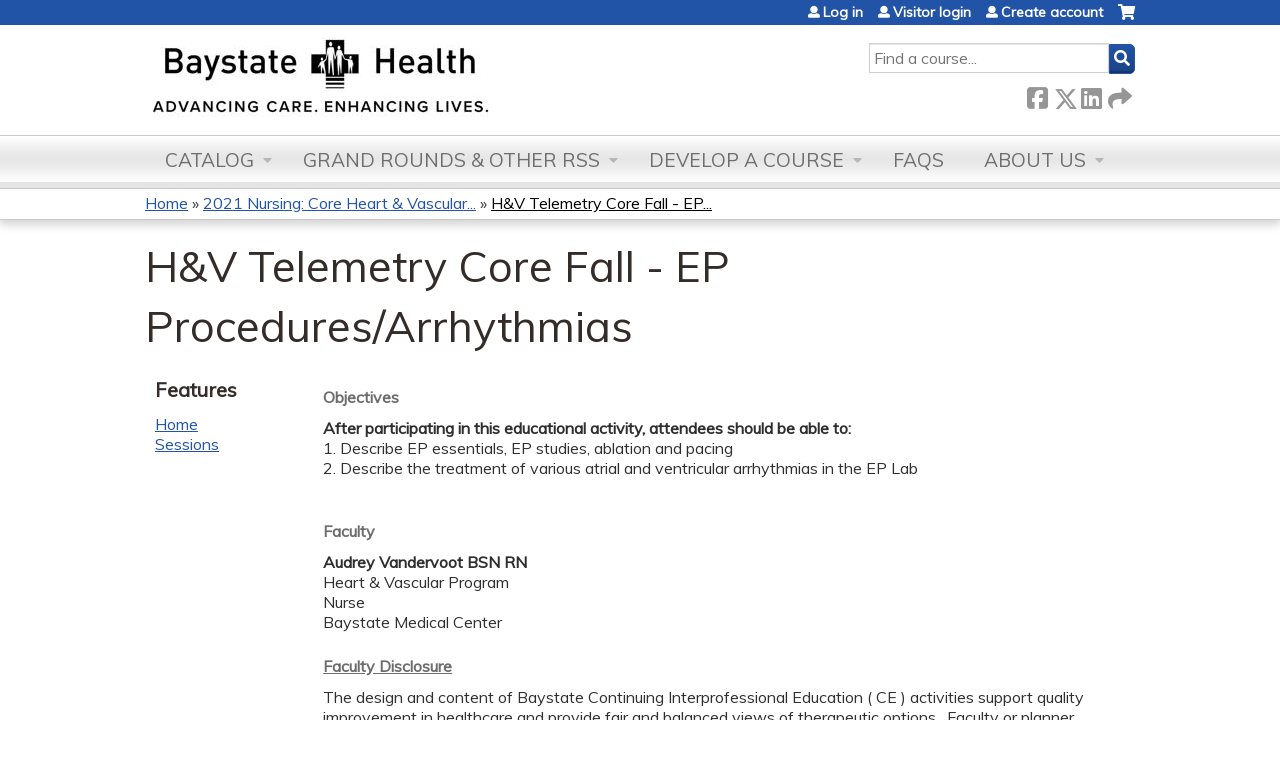

--- FILE ---
content_type: text/html; charset=utf-8
request_url: https://education.baystatehealth.org/2021-nursing-core-heart-vascular/content/hv-telemetry-core-fall-ep-proceduresarrhythmias
body_size: 8333
content:
<!DOCTYPE html>
<!--[if IEMobile 7]><html class="iem7"  lang="en" dir="ltr"><![endif]-->
<!--[if lte IE 6]><html class="lt-ie10 lt-ie9 lt-ie8 lt-ie7"  lang="en" dir="ltr"><![endif]-->
<!--[if (IE 7)&(!IEMobile)]><html class="lt-ie10 lt-ie9 lt-ie8"  lang="en" dir="ltr"><![endif]-->
<!--[if IE 8]><html class="lt-ie10 lt-ie9"  lang="en" dir="ltr"><![endif]-->
<!--[if IE 9]><html class="lt-ie10"  lang="en" dir="ltr"><![endif]-->
<!--[if (gte IE 10)|(gt IEMobile 7)]><!--><html  lang="en" dir="ltr" prefix="content: http://purl.org/rss/1.0/modules/content/ dc: http://purl.org/dc/terms/ foaf: http://xmlns.com/foaf/0.1/ og: http://ogp.me/ns# rdfs: http://www.w3.org/2000/01/rdf-schema# sioc: http://rdfs.org/sioc/ns# sioct: http://rdfs.org/sioc/types# skos: http://www.w3.org/2004/02/skos/core# xsd: http://www.w3.org/2001/XMLSchema#"><!--<![endif]-->

<head>
  <!--[if IE]><![endif]-->
<link rel="dns-prefetch" href="//netdna.bootstrapcdn.com" />
<link rel="preconnect" href="//netdna.bootstrapcdn.com" />
<link rel="dns-prefetch" href="//fonts.gstatic.com" />
<link rel="preconnect" href="//fonts.gstatic.com" crossorigin="" />
<link rel="dns-prefetch" href="//fonts.googleapis.com" />
<link rel="preconnect" href="//fonts.googleapis.com" />
<link rel="dns-prefetch" href="//kit.fontawesome.com" />
<link rel="preconnect" href="//kit.fontawesome.com" />
<meta charset="utf-8" />
<link rel="shortcut icon" href="https://education.baystatehealth.org/sites/default/files/favicon.ico" type="image/vnd.microsoft.icon" />
<script type="application/ld+json">{
    "@context": "https://schema.org",
    "@graph": [
        {
            "@type": "Course",
            "name": "H\u0026V Telemetry Core Fall - EP Procedures/Arrhythmias",
            "description": "ObjectivesAfter participating in this educational activity, attendees should be able to:1. Describe EP essentials, EP studies, ablation and pacing2. Describe the treatment of various atrial and ventricular arrhythmias in the EP Lab FacultyAudrey Vandervoot BSN RNHeart \u0026 Vascular ProgramNurseBaystate Medical Center Faculty DisclosureThe design and content of Baystate Continuing Interprofessional Education ( CE ) activities support quality improvement in healthcare and provide fair and balanced views of therapeutic options.",
            "provider": {
                "@type": "Organization",
                "name": "Continuing Interprofessional Education",
                "url": "https://education.baystatehealth.org/2021-nursing-core-heart-vascular",
                "logo": {
                    "@type": "ImageObject",
                    "url": "https://education.baystatehealth.org/sites/default/files/Baystate_Health_1L_blk_0.jpg"
                }
            }
        },
        {
            "@type": "EducationEvent",
            "name": "H\u0026V Telemetry Core Fall - EP Procedures/Arrhythmias",
            "image": {
                "@type": "ImageObject",
                "url": ""
            },
            "description": "ObjectivesAfter participating in this educational activity, attendees should be able to:1. Describe EP essentials, EP studies, ablation and pacing2. Describe the treatment of various atrial and ventricular arrhythmias in the EP Lab FacultyAudrey Vandervoot BSN RNHeart \u0026 Vascular ProgramNurseBaystate Medical Center Faculty DisclosureThe design and content of Baystate Continuing Interprofessional Education ( CE ) activities support quality improvement in healthcare and provide fair and balanced views of therapeutic options.",
            "isAccessibleForFree": "true",
            "startDate": "2021-09-27T13:00:00-04:00",
            "endDate": "2021-09-27T15:00:00-04:00",
            "location": {
                "@type": "Place",
                "name": "Webinar",
                "url": "",
                "address": {
                    "@type": "PostalAddress",
                    "streetAddress": "",
                    "addressLocality": "",
                    "addressRegion": "",
                    "postalCode": "",
                    "addressCountry": ""
                }
            },
            "url": "https://education.baystatehealth.org/2021-nursing-core-heart-vascular/content/hv-telemetry-core-fall-ep-proceduresarrhythmias"
        }
    ]
}</script>
<meta name="description" content="ObjectivesAfter participating in this educational activity, attendees should be able to:1. Describe EP essentials, EP studies, ablation and pacing2. Describe the treatment of various atrial and ventricular arrhythmias in the EP Lab FacultyAudrey Vandervoot BSN RNHeart &amp; Vascular ProgramNurseBaystate Medical Center Faculty DisclosureThe design and content of Baystate Continuing" />
<meta name="generator" content="Drupal 7 (https://www.drupal.org)" />
<link rel="canonical" href="https://education.baystatehealth.org/2021-nursing-core-heart-vascular/content/hv-telemetry-core-fall-ep-proceduresarrhythmias" />
<link rel="shortlink" href="https://education.baystatehealth.org/node/27492" />
  <title>H&V Telemetry Core Fall - EP Procedures/Arrhythmias | Continuing Interprofessional Education</title>

      <meta name="MobileOptimized" content="width">
    <meta name="HandheldFriendly" content="true">
    <meta name="viewport" content="width=device-width">
  
  <link type="text/css" rel="stylesheet" href="/sites/default/files/advagg_css/css__YZMmyCjxADNsxWJVyzxskiYBiPsGboww8DDJoAv1iVA__PqGVjSeXe3e-YM4xspxCavDlyydtEB28TRpZPTEwV5I__SSle0NRE9d9HGWHLfDYe3xEbnpv-_fviYBL1bs2WW2A.css" media="all" />
<link type="text/css" rel="stylesheet" href="/sites/default/files/advagg_css/css__Bqg1SDmp9CAe6XEIkqmrkRsGk0iHTZHCcB95hCAlYnY__pvxzJdEyVw_5TVP2BBc6RFQHZTlmfsgpKtyMTJgxw8o__SSle0NRE9d9HGWHLfDYe3xEbnpv-_fviYBL1bs2WW2A.css" media="screen" />
<link type="text/css" rel="stylesheet" href="/sites/default/files/advagg_css/css__rHrBpBi9pG2ti-GnrIX4_nmc9GYxsSzi15Ly-CfS2xA__d4gpSJuhNyHGq9JU9yBdirq4wnd5W06oclsbsH_cNnM__SSle0NRE9d9HGWHLfDYe3xEbnpv-_fviYBL1bs2WW2A.css" media="all" />
<link type="text/css" rel="stylesheet" href="/sites/default/files/advagg_css/css__DJVWsB9CJVs_1IGdy-_cGuq4r6SVVaWbEnbS1U2p6y4__7g40UeM74r8hkrzDC6Hbb7RReIGNu-Jsb5XAbAPKIeA__SSle0NRE9d9HGWHLfDYe3xEbnpv-_fviYBL1bs2WW2A.css" media="all" />
<link type="text/css" rel="stylesheet" href="//netdna.bootstrapcdn.com/font-awesome/4.0.3/css/font-awesome.min.css" media="all" />
<link type="text/css" rel="stylesheet" href="/sites/default/files/advagg_css/css__GA5XwGB62MP4gQnGejhm2IUMR3kZmOyf9N4brolY_EA__ZpGAeAWW_B8G11AXAx9dT-QbBUePo3twaY4XuHpZsJM__SSle0NRE9d9HGWHLfDYe3xEbnpv-_fviYBL1bs2WW2A.css" media="all" />
<link type="text/css" rel="stylesheet" href="/sites/default/files/advagg_css/css__oUBuPTWL5M6nwi-Ilzjn6y8_yMLIPHooUWmDTWDYRnA__47iZjmzxzFrXlGFCD_10joVSWiRnSk6qHCgT6j4lKb8__SSle0NRE9d9HGWHLfDYe3xEbnpv-_fviYBL1bs2WW2A.css" media="all" />
<link type="text/css" rel="stylesheet" href="/sites/default/files/advagg_css/css__DuLYUylDjxGy0e76t2itFhgUj9R9AeaiB5rFoM5Rc8c__uy-eSde8xPYWIYAFlTtXTOLavp_MT9JuX45TfVkSJyg__SSle0NRE9d9HGWHLfDYe3xEbnpv-_fviYBL1bs2WW2A.css" media="print" />
<link type="text/css" rel="stylesheet" href="//fonts.googleapis.com/css?family=Muli:italic,regular|Oswald:300,700,regular&amp;subset=latin" media="all" />
<link type="text/css" rel="stylesheet" href="/sites/default/files/cpn/global.css?t8y68d" media="all" />
  <script src="/sites/default/files/advagg_js/js__AK-CL86gnIqwE9tzw-7GchyFRsasNF--XZ-i8xZPTig__rQaVI3heYo2BXUV133Ia4mgKj3R-xkDs52mhHfLT3rY__SSle0NRE9d9HGWHLfDYe3xEbnpv-_fviYBL1bs2WW2A.js"></script>
<script>jQuery.migrateMute=true;jQuery.migrateTrace=false;</script>
<script src="/sites/default/files/advagg_js/js__-kvGcXFGWOaU7VpBvvU02ZjXrh74aVMBI8zWEAJByXE__7UycUSDIuB6lhk7Uq-4cbRUz0B4-w8Ee93Q1v03yjyQ__SSle0NRE9d9HGWHLfDYe3xEbnpv-_fviYBL1bs2WW2A.js"></script>
<script src="/sites/default/files/advagg_js/js__GfRzbIO6VJ5UvXInirwKNGhuiSBoV7Q2-BarnwSB6xg__rFvI742fTngLQYYa0A-5OQY31VP84KnhbZvhJwCXE5w__SSle0NRE9d9HGWHLfDYe3xEbnpv-_fviYBL1bs2WW2A.js"></script>
<script src="/sites/default/files/advagg_js/js___IOQj-Wx55GK140vLV8SnfJEZP900Q3r-omuG_T0fGU__QQ4oaFsINwZgtr53f12g-sxsfVlTg6ryP4Vffo9BIw4__SSle0NRE9d9HGWHLfDYe3xEbnpv-_fviYBL1bs2WW2A.js"></script>
<script src="/sites/default/files/advagg_js/js__PB2FTQWr20h50EpqV0V80r6gU8FEqcYabfD_dwcxWq0__hiOVT1f1GwxoCTKDV7OC9-LMj5q2-Lb1TLStn24BQUY__SSle0NRE9d9HGWHLfDYe3xEbnpv-_fviYBL1bs2WW2A.js"></script>
<script src="https://kit.fontawesome.com/a38c5c05f8.js"></script>
<script src="/sites/default/files/advagg_js/js__bioOAIAtGKh54p1E5luQ96V2m6brdUxkvHA9TeksM00__u3DxI-y_lXuvF2tqhtdqHcrGw3t7pQfFlgxrVV02cXw__SSle0NRE9d9HGWHLfDYe3xEbnpv-_fviYBL1bs2WW2A.js"></script>
<script src="/sites/default/files/advagg_js/js__Hb4P6zBByLaIBZA0hfMrut0a2b-f-vAlXzMXjYdGQPQ__JUwkRQTcSkg_MiZ0I9sxHxpLfPlxAgrvizBOIyOJwxQ__SSle0NRE9d9HGWHLfDYe3xEbnpv-_fviYBL1bs2WW2A.js"></script>
<script>jQuery.extend(Drupal.settings,{"basePath":"\/","pathPrefix":"","setHasJsCookie":0,"ajaxPageState":{"theme":"ce","theme_token":"m1YLosc-FvtUuMQCjm7hQ-IWnOj-2j_e30SUewNzc_4","css":{"modules\/system\/system.base.css":1,"modules\/system\/system.menus.css":1,"modules\/system\/system.messages.css":1,"modules\/system\/system.theme.css":1,"sites\/all\/modules\/contrib\/tipsy\/stylesheets\/tipsy.css":1,"modules\/book\/book.css":1,"sites\/default\/modules\/custom\/bsh_sso\/bsh_sso.css":1,"sites\/all\/modules\/contrib\/calendar\/css\/calendar_multiday.css":1,"sites\/all\/modules\/custom\/calendar_plus\/css\/calendar_plus.css":1,"modules\/comment\/comment.css":1,"sites\/all\/modules\/contrib\/date\/date_repeat_field\/date_repeat_field.css":1,"sites\/all\/modules\/features\/ethosce_admin\/ethosce-admin.css":1,"sites\/all\/modules\/features\/ethosce_bi\/ethosce_bi.css":1,"sites\/all\/modules\/features\/ethosce_faculty_management\/ethosce_faculty_management.css":1,"sites\/all\/modules\/features\/ethosce_warpwire\/ethosce_warpwire.css":1,"modules\/field\/theme\/field.css":1,"modules\/node\/node.css":1,"modules\/poll\/poll.css":1,"sites\/all\/modules\/contrib\/quiz\/quiz.css":1,"sites\/all\/modules\/contrib\/relation_add\/relation_add.css":1,"sites\/all\/modules\/contrib\/relation_add\/modules\/relation_add_block\/relation_add_block.css":1,"sites\/all\/modules\/contrib\/ubercart\/uc_order\/uc_order.css":1,"sites\/all\/modules\/contrib\/ubercart\/uc_product\/uc_product.css":1,"sites\/all\/modules\/contrib\/ubercart\/uc_store\/uc_store.css":1,"modules\/user\/user.css":1,"sites\/all\/modules\/contrib\/workflow\/workflow_admin_ui\/workflow_admin_ui.css":1,"sites\/all\/modules\/contrib\/views\/css\/views.css":1,"sites\/all\/modules\/contrib\/ctools\/css\/ctools.css":1,"\/\/netdna.bootstrapcdn.com\/font-awesome\/4.0.3\/css\/font-awesome.min.css":1,"sites\/all\/modules\/contrib\/panels\/css\/panels.css":1,"sites\/all\/modules\/contrib\/pdm\/pdm.css":1,"sites\/all\/modules\/contrib\/views_tooltip\/views_tooltip.css":1,"sites\/all\/modules\/contrib\/print\/print_ui\/css\/print_ui.theme.css":1,"sites\/all\/modules\/contrib\/date\/date_api\/date.css":1,"sites\/all\/modules\/contrib\/navbar_extras\/modules\/navbar_shiny\/css\/navbar_shiny.css":1,"sites\/all\/libraries\/mmenu\/main\/src\/css\/jquery.mmenu.all.css":1,"sites\/all\/libraries\/mmenu\/icomoon\/icomoon.css":1,"sites\/all\/modules\/contrib\/mmenu\/themes\/mm-basic\/styles\/mm-basic.css":1,"sites\/all\/themes\/ethosce_base\/system.menus.css":1,"sites\/all\/themes\/ethosce_base\/css\/normalize.css":1,"sites\/all\/themes\/ethosce_base\/css\/wireframes.css":1,"sites\/all\/themes\/ethosce_base\/css\/layouts\/responsive-sidebars.css":1,"sites\/all\/themes\/ethosce_base\/css\/page-backgrounds.css":1,"sites\/all\/themes\/ethosce_base\/css\/tabs.css":1,"sites\/all\/themes\/ethosce_base\/css\/pages.css":1,"sites\/all\/themes\/ethosce_base\/css\/blocks.css":1,"sites\/all\/themes\/ethosce_base\/css\/navigation.css":1,"sites\/all\/themes\/ethosce_base\/css\/views-styles.css":1,"sites\/all\/themes\/ethosce_base\/css\/nodes.css":1,"sites\/all\/themes\/ethosce_base\/css\/comments.css":1,"sites\/all\/themes\/ethosce_base\/css\/forms.css":1,"sites\/all\/themes\/ethosce_base\/css\/fields.css":1,"sites\/all\/themes\/ethosce_base\/css\/print.css":1,"sites\/all\/themes\/ce\/css\/ce.css":1,"sites\/all\/themes\/ce\/css\/ce-media-queries.css":1,"sites\/all\/themes\/ce\/css\/ce-print.css":1,"\/\/fonts.googleapis.com\/css?family=Muli:italic,regular|Oswald:300,700,regular\u0026subset=latin":1,"cpn_global":1},"js":{"sites\/all\/modules\/contrib\/jquery_update\/replace\/jquery\/1.12\/jquery.min.js":1,"sites\/all\/modules\/contrib\/jquery_update\/replace\/jquery-migrate\/1\/jquery-migrate.min.js":1,"misc\/jquery-extend-3.4.0.js":1,"misc\/jquery-html-prefilter-3.5.0-backport.js":1,"misc\/jquery.once.js":1,"misc\/drupal.js":1,"sites\/all\/modules\/contrib\/tipsy\/javascripts\/jquery.tipsy.js":1,"sites\/all\/modules\/contrib\/tipsy\/javascripts\/tipsy.js":1,"sites\/all\/modules\/contrib\/jquery_update\/replace\/ui\/external\/jquery.cookie.js":1,"misc\/form-single-submit.js":1,"sites\/all\/modules\/custom\/calendar_plus\/js\/jquery.equalheights.js":1,"sites\/all\/modules\/features\/ethosce_admin\/ethosce-admin.js":1,"sites\/all\/modules\/features\/ethosce_bi\/ethosce_bi.js":1,"sites\/all\/modules\/features\/ethosce_faculty_management\/ethosce_faculty_management.js":1,"sites\/all\/modules\/features\/ethosce_site\/ethosce_site.js":1,"sites\/all\/modules\/features\/ethosce_slideshow\/js\/ethosce_slideshow.js":1,"sites\/all\/modules\/custom\/upload_progress\/js\/upload_progress.js":1,"sites\/all\/modules\/contrib\/pdm\/pdm.js":1,"sites\/all\/modules\/features\/ethosce_courses\/js\/vertical_steps.js":1,"sites\/all\/modules\/contrib\/field_group\/field_group.js":1,"https:\/\/kit.fontawesome.com\/a38c5c05f8.js":1,"sites\/all\/modules\/contrib\/mmenu\/js\/mmenu.js":1,"sites\/all\/libraries\/mmenu\/hammer\/hammer.js":1,"sites\/all\/libraries\/mmenu\/jquery.hammer\/jquery.hammer.js":1,"sites\/all\/libraries\/mmenu\/main\/src\/js\/jquery.mmenu.min.all.js":1,"sites\/all\/themes\/ce\/js\/ce.js":1}},"uid":0,"warpwire":{"warpwire_url":"https:\/\/b3cb539d8d7e.warpwire.com\/","warpwire_module_path":"sites\/all\/modules\/custom\/warpwire","warpwire_share_default":1,"warpwire_title_default":1,"warpwire_autoplay_default":0,"warpwire_cc_load_policy_default":0,"warpwire_secure_portal_default":1},"tipsy":{"custom_selectors":[{"selector":".tipsy","options":{"fade":1,"gravity":"w","delayIn":0,"delayOut":0,"trigger":"hover","opacity":"0.8","offset":0,"html":0,"tooltip_content":{"source":"attribute","selector":"title"}}},{"selector":".views-tooltip","options":{"fade":1,"gravity":"autoNS","delayIn":0,"delayOut":0,"trigger":"hover","opacity":"0.8","offset":0,"html":1,"tooltip_content":{"source":"attribute","selector":"tooltip-content"}}}]},"mmenu":{"mmenu_left":{"enabled":"1","title":"Left menu","name":"mmenu_left","blocks":[{"module_delta":"ethosce_search|ethosce_search","menu_parameters":{"min_depth":"1"},"title":"\u003Cnone\u003E","collapsed":"0","wrap":"1","module":"ethosce_search","delta":"ethosce_search"},{"module_delta":"system|main-menu","menu_parameters":{"min_depth":"1"},"title":"\u003Cnone\u003E","collapsed":"0","wrap":"1","module":"system","delta":"main-menu"},{"module_delta":"local_tasks_blocks|menu_local_tasks","menu_parameters":{"min_depth":"1"},"title":"\u003Cnone\u003E","collapsed":"0","wrap":"1","module":"local_tasks_blocks","delta":"menu_local_tasks"}],"options":{"classes":"mm-basic","effects":[],"slidingSubmenus":true,"clickOpen":{"open":true,"selector":"#ethosce-mmenu-toggle"},"counters":{"add":true,"update":true},"dragOpen":{"open":true,"pageNode":"body","threshold":100,"maxStartPos":50},"footer":{"add":false,"content":"","title":"Copyright \u00a92017","update":true},"header":{"add":false,"content":"","title":"Site-Install","update":true},"labels":{"collapse":false},"offCanvas":{"enabled":true,"modal":false,"moveBackground":true,"position":"left","zposition":"front"},"searchfield":{"add":false,"addTo":"menu","search":false,"placeholder":"Search","noResults":"No results found.","showLinksOnly":true}},"configurations":{"clone":false,"preventTabbing":false,"panelNodetype":"div, ul, ol","transitionDuration":400,"classNames":{"label":"Label","panel":"Panel","selected":"Selected","buttonbars":{"buttonbar":"anchors"},"counters":{"counter":"Counter"},"fixedElements":{"fixedTop":"FixedTop","fixedBottom":"FixedBottom"},"footer":{"panelFooter":"Footer"},"header":{"panelHeader":"Header","panelNext":"Next","panelPrev":"Prev"},"labels":{"collapsed":"Collapsed"},"toggles":{"toggle":"Toggle","check":"Check"}},"dragOpen":{"width":{"perc":0.8,"min":140,"max":440},"height":{"perc":0.8,"min":140,"max":880}},"offCanvas":{"menuInjectMethod":"prepend","menuWrapperSelector":"body","pageNodetype":"div","pageSelector":"body \u003E div"}},"custom":[],"position":"left"}},"currentPath":"node\/27492","currentPathIsAdmin":false,"urlIsAjaxTrusted":{"\/search":true},"field_group":{"hidden":"full"},"ogContext":{"groupType":"node","gid":"24182"}});</script>
      <!--[if lt IE 9]>
    <script src="/sites/all/themes/zen/js/html5-respond.js"></script>
    <![endif]-->
  </head>
<body class="html not-front not-logged-in one-sidebar sidebar-first page-node page-node- page-node-27492 node-type-group-event-series-event og-context og-context-node og-context-node-24182 section-content title-length-small title-length-55 not-homepage  no-tabs no-course-image  course-27492 course-live no-course-sidebar no-search-sidebar no-uc-cart not-admin-theme user-non-sso" >
  <div id="wrapper">
    <div id="page-wrapper">
              <p id="skip-link">
          <a href="#main-content" class="element-invisible element-focusable">Jump to content</a>
        </p>
                  
<div id="header-wrapper">
  <header id="header">
    <div id="header-inner" class="clearfix">
              <a href="/" title="Home" rel="home" id="logo"><img src="https://education.baystatehealth.org/sites/default/files/BH%20logo%20web.JPG" alt="Home" /></a>
      
              <div id="name-and-slogan">
                      <h1 id="site-name">
              <a href="/" title="Home" rel="home"><span>Continuing Interprofessional Education</span></a>
            </h1>
          
                  </div><!-- /#name-and-slogan -->
            <div id="header-right">
          <div class="header__region region region-header">
    <div id="block-ethosce-search-ethosce-search" class="block block-ethosce-search first odd">

    
  <div class="content">
    <form action="/search" method="post" id="ethosce-search-form" accept-charset="UTF-8"><div><div class="container-inline form-wrapper" id="edit-ethosce-search"><div class="form-item form-type-textfield form-item-text">
  <div class="field-label"><label  class="element-invisible" for="edit-text">Search</label> </div>
 <input placeholder="Find a course..." type="text" id="edit-text" name="text" value="" size="20" maxlength="128" class="form-text" />
</div>
<input type="submit" id="edit-submit" name="op" value="Search" class="form-submit" /></div><input type="hidden" name="form_build_id" value="form-_bwN5bhwe1C2EYUrfl8OYf-UzG9UL89L2LBta124pGE" />
<input type="hidden" name="form_id" value="ethosce_search_form" />
</div></form>  </div>
</div>
<div id="ethosce-user-links-wrapper" class="clearfix">
  <div id="ethosce-mmenu-toggle">Open menu</div>  <div id="uc-cart-link"><a href="/2021-nursing-core-heart-vascular/user/login?destination=node/27492" class="no-items" data-count="0"><span>Cart</span></a></div>  <div id="block-system-user-menu" class="block block-system block-menu even" role="navigation">
    <div class="content">
      <ul class="menu"><li class="menu__item is-leaf first leaf"><a href="/2021-nursing-core-heart-vascular/user/login?destination=node/27492" class="menu__link">Log in</a></li>
<li class="menu__item is-leaf leaf"><a href="https://education.baystatehealth.org/user/visitor-login?destination=node/14337" title="" class="menu__link">Visitor login</a></li>
<li class="menu__item is-leaf last leaf"><a href="https://education.baystatehealth.org/login?destination=node/14337" title="" class="menu__link">Create account</a></li>
</ul>    </div>
  </div>
  </div>
<div id="block-service-links-service-links" class="block block-service-links last odd">

    <h3 class="block__title block-title">Bookmark/Search this post</h3>
  
  <div class="content">
    <div class="service-links"><div class="item-list"><ul><li class="first"><a href="https://www.facebook.com/sharer.php?u=https%3A//education.baystatehealth.org/node/27492&amp;t=H%26V%20Telemetry%20Core%20Fall%20-%20EP%20Procedures/Arrhythmias" title="Share on Facebook" class="service-links-facebook" rel="nofollow" target="_blank"><img typeof="foaf:Image" src="https://education.baystatehealth.org/sites/all/themes/ce/css/images/facebook.png" alt="Facebook logo" /> Facebook</a></li>
<li><a href="https://x.com/intent/post?url=https%3A//education.baystatehealth.org/node/27492&amp;text=H%26V%20Telemetry%20Core%20Fall%20-%20EP%20Procedures/Arrhythmias" title="Share this on X" class="service-links-twitter" rel="nofollow" target="_blank"><img typeof="foaf:Image" src="https://education.baystatehealth.org/sites/all/themes/ce/css/images/twitter.png" alt="X logo" /> X</a></li>
<li><a href="https://www.linkedin.com/shareArticle?mini=true&amp;url=https%3A//education.baystatehealth.org/node/27492&amp;title=H%26V%20Telemetry%20Core%20Fall%20-%20EP%20Procedures/Arrhythmias&amp;summary=ObjectivesAfter%20participating%20in%20this%20educational%20activity%2C%20attendees%20should%20be%20able%20to%3A1.%20Describe%20EP%20essentials%2C%20EP%20studies%2C%20ablation%20and%20pacing2.%20Describe%20the%20treatment%20of%20various%20atrial%20and%20ventricular%20arrhythmias%20in%20the%20EP%20Lab%26nbsp%3BFacultyAudrey%20Vandervoot%20BSN%20RNHeart%20%26amp%3B%20Vascular%20ProgramNurseBaystate%20Medical%20Center%26nbsp%3B&amp;source=Continuing%20Interprofessional%20Education" title="Publish this post to LinkedIn" class="service-links-linkedin" rel="nofollow" target="_blank"><img typeof="foaf:Image" src="https://education.baystatehealth.org/sites/all/themes/ce/css/images/linkedin.png" alt="LinkedIn logo" /> LinkedIn</a></li>
<li class="last"><a href="https://education.baystatehealth.org/2021-nursing-core-heart-vascular/forward?path=node/27492" title="Send to a friend" class="service-links-forward" rel="nofollow" target="_blank"><img typeof="foaf:Image" src="https://education.baystatehealth.org/sites/all/themes/ce/css/images/forward.png" alt="Forward logo" /> Forward</a></li>
</ul></div></div>  </div>
</div>
  </div>
      </div>
    </div><!--/#header-inner-->
  </header>

  <div id="navigation-outer">
    <div id="navigation">
      <div id="topnav-inner">
                  <nav id="main-menu">
            <ul class="menu"><li class="menu__item is-expanded first expanded"><a href="https://education.baystatehealth.org/course-catalog-list" title="" class="menu__link">Catalog</a><ul class="menu"><li class="menu__item is-leaf first leaf"><a href="https://education.baystatehealth.org/course-catalog-cards?sort_by=field_course_event_date_value&amp;f%5B0%5D=field_course_category%3A180" class="menu__link course-catalog-list" title="">Conferences</a></li>
<li class="menu__item is-leaf leaf"><a href="https://education.baystatehealth.org/course-catalog-list" class="menu__link course-catalog-table" title="">Courses</a></li>
<li class="menu__item is-leaf leaf"><a href="/2021-nursing-core-heart-vascular/series" title="" class="menu__link">RSS/Grand Rounds</a></li>
<li class="menu__item is-leaf last leaf"><a href="https://education.baystatehealth.org/content/enduring-materials-0" title="" class="menu__link">Enduring Materials</a></li>
</ul></li>
<li class="menu__item is-expanded expanded"><a href="/series" title="" class="menu__link">Grand Rounds &amp; other RSS</a><ul class="menu"><li class="menu__item is-leaf first leaf"><a href="https://education.baystatehealth.org/series" title="" class="menu__link">Live Grand Rounds, Journal Club, Cases Conference</a></li>
<li class="menu__item is-leaf last leaf"><a href="https://education.baystatehealth.org/online-enduring-regularly-scheduled-series-rss-/group/onlineenduring-regularly-scheduled-series-rss" title="" class="menu__link">Online/Enduring Regularly Scheduled Series (RSS)</a></li>
</ul></li>
<li class="menu__item is-expanded expanded"><a href="/2021-nursing-core-heart-vascular/content/develop-course-0" class="menu__link">Develop a Course</a><ul class="menu"><li class="menu__item is-leaf first leaf"><a href="https://education.baystatehealth.org/admin/structure/entity-type/course_application/course_application/add" title="" class="menu__link">Course Application</a></li>
<li class="menu__item is-leaf last leaf"><a href="/2021-nursing-core-heart-vascular/content/planning-resources" title="Resources to plan educational activities" class="menu__link">Planning Resources</a></li>
</ul></li>
<li class="menu__item is-leaf leaf"><a href="/2021-nursing-core-heart-vascular/content/faqs" title="Complete instructions for taking courses, claiming credits and getting transcripts" class="menu__link">FAQs</a></li>
<li class="menu__item is-expanded last expanded"><a href="/content/about-us" class="menu__link">About Us</a><ul class="menu"><li class="menu__item is-leaf first last leaf"><a href="/content/contact-us" class="menu__link">Contact Us</a></li>
</ul></li>
</ul>          </nav>
        
      </div><!--/#topnav-inner-->
    </div><!-- /#navigation -->

          <div id="crumbs">
        <div id="crumbs-inner" class="clearfix">
          <div id="breadcrumb-container">
            <h2 class="element-invisible">You are here</h2><div class="breadcrumb"><a href="/">Home</a> » <a href="/2021-nursing-core-heart-vascular/series/2021-nursing-core-heart-vascular-telemetry-course">2021 Nursing: Core Heart &amp; Vascular...</a> » <a href="/2021-nursing-core-heart-vascular/content/hv-telemetry-core-fall-ep-proceduresarrhythmias" class="active">H&amp;V Telemetry Core Fall - EP...</a></div>          </div>
        </div>
      </div>
      </div><!-- /#navigation-outer -->


      <div id="title-container">
      <div id="title-container-inner" class="clearfix">
                                  <h1 class="title" id="page-title">H&amp;V Telemetry Core Fall - EP Procedures/Arrhythmias</h1>
                      </div>
    </div>
  
</div><!--/#header-wrapper-->

<div id="page">
  <div id="main-wrapper">
    <div id="main">
      
            <div id="content" class="column" role="main">
                        <a id="main-content"></a>
                <div id="content-area">
                                        


<div  about="/2021-nursing-core-heart-vascular/content/hv-telemetry-core-fall-ep-proceduresarrhythmias" typeof="sioc:Item foaf:Document" class="ds-1col node node-group-event-series-event view-mode-full clearfix">

  
  <div class="field field-name-body field-type-text-with-summary field-label-hidden"><div class="field-items"><div class="field-item even" property="content:encoded"><h5><strong>Objectives</strong></h5><p><strong>After participating in this educational activity, attendees should be able to:</strong><br />1. Describe EP essentials, EP studies, ablation and pacing<br />2. Describe the treatment of various atrial and ventricular arrhythmias in the EP Lab<br /> </p><h5><strong>Faculty</strong></h5><p><strong>Audrey Vandervoot BSN RN</strong><br />Heart &amp; Vascular Program<br />Nurse<br />Baystate Medical Center </p><h5><u><strong>Faculty Disclosure</strong></u></h5><p>The design and content of Baystate Continuing Interprofessional Education ( CE ) activities support quality improvement in healthcare and provide fair and balanced views of therapeutic options.  Faculty or planner conflicts of interest are resolved before the educational activity.</p><p>None of the members of the faculty and planning committee for this educational event have commercial relationships with any entity producing, marketing, re-selling or distributing health care goods and services consumed by or used on patients.</p></div></div></div><div class="field field-name-field-course-event-date field-type-date field-label-above"><div class="field-label">Session date:&nbsp;</div><div class="field-items"><div class="field-item even"><span class="date-display-single">09/27/2021 - <span class="date-display-range"><span class="date-display-start" property="dc:date" datatype="xsd:dateTime" content="2021-09-27T13:00:00-04:00">1:00pm</span> to <span class="date-display-end" property="dc:date" datatype="xsd:dateTime" content="2021-09-27T15:00:00-04:00">3:00pm</span></span> EDT</span></div></div></div><div class="field field-name-field-course-location field-type-location field-label-above"><div class="field-label">Location:&nbsp;</div><div class="field-items"><div class="field-item even"><div class="location vcard">
  <div class="adr">
          <span class="fn">Webinar</span>
                                                                          </div>
      <div class="map-link">
      <div class="location map-link">See map: <a href="https://maps.google.com?q=%2C+%2C+%2C+%2C+">Google Maps</a></div>    </div>
  </div>
</div></div></div><div class="field field-name-add-to-calendar field-type-ds field-label-above"><div class="field-label">Add to calendar:&nbsp;</div><div class="field-items"><div class="field-item even"><div class="item-list"><ul><li class="cal-link google first"><a href="https://www.google.com/calendar/event?action=TEMPLATE&amp;text=H%26V%20Telemetry%20Core%20Fall%20-%20EP%20Procedures/Arrhythmias&amp;dates=20210927T170000Z/20210927T190000Z&amp;sprop=website%3Aeducation.baystatehealth.org&amp;location=Webinar&amp;details=&amp;website=https%3A//education.baystatehealth.org/2021-nursing-core-heart-vascular/content/hv-telemetry-core-fall-ep-proceduresarrhythmias" title="Google calendar" target="_blank">Add to google calendar</a></li>
<li class="cal-link yahoo"><a href="http://calendar.yahoo.com/?v=60&amp;TITLE=H%26V%20Telemetry%20Core%20Fall%20-%20EP%20Procedures/Arrhythmias&amp;ST=20210927T130000&amp;DUR=0200&amp;URL=education.baystatehealth.org&amp;in_loc=Webinar" title="Yahoo calendar" target="_blank">Add to yahoo calendar</a></li>
<li class="cal-link ical"><a href="/2021-nursing-core-heart-vascular/node/27492/addtocal.ics" title="iCal" target="_blank">Add to iCalendar</a></li>
<li class="cal-link outlook last"><a href="/2021-nursing-core-heart-vascular/node/27492/addtocal.ics" title="Outlook" target="_blank">Add to Outlook</a></li>
</ul></div></div></div></div><div class="item-list"><ul class="course-credit-list"><li class="course-credit-ancc first last"><span class="course-credit-amount">2.00</span> <span class="course-credit-title">ANCC Contact Hours</span></li>
</ul></div><div class="course-restriction"><div class="course-restriction-message">Please <a href="/2021-nursing-core-heart-vascular/user/login?destination=node/27492">login</a> or <a href="/2021-nursing-core-heart-vascular/user/register?destination=node/27492">register</a> to take this course.</div></div></div>

                  </div>
              </div><!-- /#content -->

      
              <aside class="sidebars">
                      <section class="region region-sidebar-first column sidebar">
    <div id="block-menu-features" class="block block-menu first last odd" role="navigation">

    <h3 class="block__title block-title">Features</h3>
  
  <div class="content">
    <ul class="menu"><li class="menu__item is-leaf first leaf"><a href="/2021-nursing-core-heart-vascular" class="menu__link front">Home</a></li>
<li class="menu__item is-leaf last leaf"><a href="/2021-nursing-core-heart-vascular/series-events" class="menu__link series-events">Sessions</a></li>
</ul>  </div>
</div>
  </section>
                  </aside><!-- /.sidebars -->
                </div><!-- /#main -->
  </div><!-- /#main-wrapper -->

</div><!-- /#page -->

<footer id="footer">
  <div id="footer-inner" class="clearfix">
    <p><span style="font-size:16px">Office of Baystate Continuing Interprofessional Education<br />3601 Main Street, 3rd Floor<br />Springfield, MA 01107<br /><span class="baec5a81-e4d6-4674-97f3-e9220f0136c1" style="white-space:nowrap">413-322-4242</span></span></p><p><span style="font-size:16px">Copyright &copy; 2026 Baystate Health&nbsp; &nbsp; &nbsp; &nbsp; &nbsp; &nbsp; &nbsp; &nbsp; &nbsp; &nbsp; &nbsp; &nbsp; &nbsp; &nbsp; &nbsp; &nbsp; &nbsp; &nbsp; &nbsp; &nbsp; &nbsp; &nbsp; &nbsp; &nbsp; &nbsp; &nbsp; &nbsp; &nbsp; &nbsp; &nbsp; &nbsp; &nbsp; &nbsp; &nbsp; &nbsp; &nbsp; &nbsp; &nbsp; &nbsp;<a href="https://www.baystatehealth.org/terms-of-use"> Terms of Use</a></span></p>    <a id="ethosce-footer-callout" href="https://www.ethosce.com">Powered by the EthosCE Learning Management System, a continuing education LMS.</a>
  </div>
</footer>



    </div>
      <div class="region region-page-bottom">
    
<nav id="mmenu_left" class="mmenu-nav clearfix">
  <ul>
                                    <li class="mmenu-block-wrap"><span><div id="block-ethosce-search-ethosce-search--2" class="block block-ethosce-search first odd">

    
  <div class="content">
    <form action="/search" method="post" id="ethosce-search-form--3" accept-charset="UTF-8"><div><div class="container-inline form-wrapper" id="edit-ethosce-search--3"><div class="form-item form-type-textfield form-item-text">
  <div class="field-label"><label  class="element-invisible" for="edit-text--3">Search</label> </div>
 <input placeholder="Find a course..." type="text" id="edit-text--3" name="text" value="" size="20" maxlength="128" class="form-text" />
</div>
<input type="submit" id="edit-submit--3" name="op" value="Search" class="form-submit" /></div><input type="hidden" name="form_build_id" value="form-nd5sXSwzpewbH3qv54Pk7o0UsR94cLbJS7eJZQwt1qw" />
<input type="hidden" name="form_id" value="ethosce_search_form" />
</div></form>  </div>
</div>
</span></li>
                                                  <li class="mmenu-block-wrap"><span><ul class="mmenu-mm-list-level-1"><li class="mmenu-mm-list-mlid-2119 mmenu-mm-list-path-https:--education.baystatehealth.org-course-catalog-list"><a href="https://education.baystatehealth.org/course-catalog-list" class="mmenu-mm-list "><i class="icon-list2"></i><span class="mmenu-block-title">Catalog</span></a><ul class="mmenu-mm-list-level-2"><li class="mmenu-mm-list-mlid-2120 mmenu-mm-list-path-https:--education.baystatehealth.org-course-catalog-cards?sort_by=field_course_event_date_value&amp;f%5B0%5D=field_course_category%3A180 course-catalog-list"><a href="https://education.baystatehealth.org/course-catalog-cards?sort_by=field_course_event_date_value&amp;f%5B0%5D=field_course_category%3A180" class="mmenu-mm-list "><i class="icon-list2"></i><span class="mmenu-block-title">Conferences</span></a></li><li class="mmenu-mm-list-mlid-2121 mmenu-mm-list-path-https:--education.baystatehealth.org-course-catalog-list course-catalog-table"><a href="https://education.baystatehealth.org/course-catalog-list" class="mmenu-mm-list "><i class="icon-list2"></i><span class="mmenu-block-title">Courses</span></a></li><li class="mmenu-mm-list-mlid-2208 mmenu-mm-list-path-series"><a href="/2021-nursing-core-heart-vascular/series" class="mmenu-mm-list "><i class="icon-list2"></i><span class="mmenu-block-title">RSS/Grand Rounds</span></a></li><li class="mmenu-mm-list-mlid-10157 mmenu-mm-list-path-https:--education.baystatehealth.org-content-enduring-materials-0"><a href="https://education.baystatehealth.org/content/enduring-materials-0" class="mmenu-mm-list "><i class="icon-list2"></i><span class="mmenu-block-title">Enduring Materials</span></a></li></ul></li><li class="mmenu-mm-list-mlid-3124 mmenu-mm-list-path-series"><a href="/series" class="mmenu-mm-list "><i class="icon-list2"></i><span class="mmenu-block-title">Grand Rounds & other RSS</span></a><ul class="mmenu-mm-list-level-2"><li class="mmenu-mm-list-mlid-10751 mmenu-mm-list-path-https:--education.baystatehealth.org-series"><a href="https://education.baystatehealth.org/series" class="mmenu-mm-list "><i class="icon-list2"></i><span class="mmenu-block-title">Live Grand Rounds, Journal Club, Cases Conference</span></a></li><li class="mmenu-mm-list-mlid-10752 mmenu-mm-list-path-https:--education.baystatehealth.org-online-enduring-regularly-scheduled-series-rss--group-onlineenduring-regularly-scheduled-series-rss"><a href="https://education.baystatehealth.org/online-enduring-regularly-scheduled-series-rss-/group/onlineenduring-regularly-scheduled-series-rss" class="mmenu-mm-list "><i class="icon-list2"></i><span class="mmenu-block-title">Online/Enduring Regularly Scheduled Series (RSS)</span></a></li></ul></li><li class="mmenu-mm-list-mlid-4201 mmenu-mm-list-path-node-14250"><a href="/2021-nursing-core-heart-vascular/content/develop-course-0" class="mmenu-mm-list "><i class="icon-list2"></i><span class="mmenu-block-title">Develop a Course</span></a><ul class="mmenu-mm-list-level-2"><li class="mmenu-mm-list-mlid-8682 mmenu-mm-list-path-https:--education.baystatehealth.org-admin-structure-entity-type-course_application-course_application-add"><a href="https://education.baystatehealth.org/admin/structure/entity-type/course_application/course_application/add" class="mmenu-mm-list "><i class="icon-list2"></i><span class="mmenu-block-title">Course Application</span></a></li><li class="mmenu-mm-list-mlid-4199 mmenu-mm-list-path-node-14155"><a href="/2021-nursing-core-heart-vascular/content/planning-resources" class="mmenu-mm-list "><i class="icon-list2"></i><span class="mmenu-block-title">Planning Resources</span></a></li></ul></li><li class="mmenu-mm-list-mlid-4955 mmenu-mm-list-path-node-20974"><a href="/2021-nursing-core-heart-vascular/content/faqs" class="mmenu-mm-list "><i class="icon-list2"></i><span class="mmenu-block-title">FAQs</span></a></li><li class="mmenu-mm-list-mlid-3106 mmenu-mm-list-path-node-936"><a href="/content/about-us" class="mmenu-mm-list "><i class="icon-list2"></i><span class="mmenu-block-title">About Us</span></a><ul class="mmenu-mm-list-level-2"><li class="mmenu-mm-list-mlid-2062 mmenu-mm-list-path-node-1"><a href="/content/contact-us" class="mmenu-mm-list "><i class="icon-list2"></i><span class="mmenu-block-title">Contact Us</span></a></li></ul></li></ul></span></li>
                    </ul>
</nav>
  </div>
  </div>
</body>
</html>
